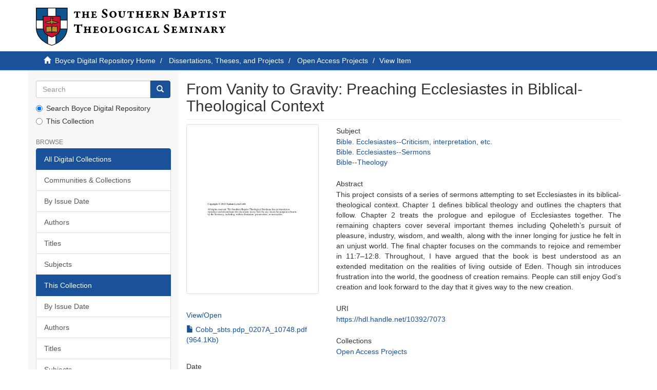

--- FILE ---
content_type: text/html;charset=utf-8
request_url: https://repository.sbts.edu/handle/10392/7073
body_size: 15798
content:
<!DOCTYPE html>
            <!--[if lt IE 7]> <html class="no-js lt-ie9 lt-ie8 lt-ie7" lang="en"> <![endif]-->
            <!--[if IE 7]>    <html class="no-js lt-ie9 lt-ie8" lang="en"> <![endif]-->
            <!--[if IE 8]>    <html class="no-js lt-ie9" lang="en"> <![endif]-->
            <!--[if gt IE 8]><!--> <html class="no-js" lang="en"> <!--<![endif]-->
            <head><META http-equiv="Content-Type" content="text/html; charset=UTF-8">
<meta content="text/html; charset=UTF-8" http-equiv="Content-Type">
<meta content="IE=edge,chrome=1" http-equiv="X-UA-Compatible">
<meta content="width=device-width,initial-scale=1" name="viewport">
<link rel="shortcut icon" href="/themes/Express/images/sbts-favicon.png">
<link rel="apple-touch-icon" href="/themes/Express/images/apple-touch-icon.png">
<meta name="Generator" content="DSpace 6.3">
<link href="/themes/Express/styles/main.css" rel="stylesheet">
<link type="application/opensearchdescription+xml" rel="search" href="http://repository.sbts.edu:80/open-search/description.xml" title="DSpace">
<script>
                //Clear default text of empty text areas on focus
                function tFocus(element)
                {
                if (element.value == ' '){element.value='';}
                }
                //Clear default text of empty text areas on submit
                function tSubmit(form)
                {
                var defaultedElements = document.getElementsByTagName("textarea");
                for (var i=0; i != defaultedElements.length; i++){
                if (defaultedElements[i].value == ' '){
                defaultedElements[i].value='';}}
                }
                //Disable pressing 'enter' key to submit a form (otherwise pressing 'enter' causes a submission to start over)
                function disableEnterKey(e)
                {
                var key;

                if(window.event)
                key = window.event.keyCode;     //Internet Explorer
                else
                key = e.which;     //Firefox and Netscape

                if(key == 13)  //if "Enter" pressed, then disable!
                return false;
                else
                return true;
                }
            </script><!--[if lt IE 9]>
                <script src="/themes/Express/node_modules/html5shiv/dist/html5shiv.js"> </script>
                <script src="/themes/Express/node_modules/respond/dest/respond.min.js"> </script>
                <![endif]--><script src="/themes/Express/vendor/modernizr/modernizr.min.js"> </script>
<title>From Vanity to Gravity: Preaching Ecclesiastes in Biblical-Theological Context</title>
<link rel="schema.DCTERMS" href="http://purl.org/dc/terms/" />
<link rel="schema.DC" href="http://purl.org/dc/elements/1.1/" />
<meta name="DC.contributor" content="Hamilton, James M." />
<meta name="DC.creator" content="Cobb, Nathan Lynn" />
<meta name="DCTERMS.dateAccepted" content="2023-04-13T18:35:18Z" scheme="DCTERMS.W3CDTF" />
<meta name="DCTERMS.available" content="2023-04-13T18:35:18Z" scheme="DCTERMS.W3CDTF" />
<meta name="DCTERMS.issued" content="2023-04-06" scheme="DCTERMS.W3CDTF" />
<meta name="DC.identifier" content="https://hdl.handle.net/10392/7073" scheme="DCTERMS.URI" />
<meta name="DCTERMS.abstract" content="This project consists of a series of sermons attempting to set Ecclesiastes in its biblical-theological context. Chapter 1 defines biblical theology and outlines the chapters that follow. Chapter 2 treats the prologue and epilogue of Ecclesiastes together. The remaining chapters cover several important themes including Qoheleth’s pursuit of pleasure, industry, wisdom, and wealth, along with the inner longing for justice he felt in an unjust world. The final chapter focuses on the commands to rejoice and remember in 11:7–12:8. Throughout, I have argued that the book is best understood as an extended meditation on the realities of living outside of Eden. Though sin introduces frustration into the world, the goodness of creation remains. People can still enjoy God’s creation and look forward to the day that it gives way to the new creation." xml:lang="en_US" />
<meta name="DC.subject" content="Bible. Ecclesiastes--Criticism, interpretation, etc." xml:lang="en_US" scheme="DCTERMS.LCSH" />
<meta name="DC.subject" content="Bible. Ecclesiastes--Sermons" xml:lang="en_US" scheme="DCTERMS.LCSH" />
<meta name="DC.subject" content="Bible--Theology" xml:lang="en_US" scheme="DCTERMS.LCSH" />
<meta name="DC.title" content="From Vanity to Gravity: Preaching Ecclesiastes in Biblical-Theological Context" xml:lang="en_US" />
<meta name="DC.type" content="Electronic project" xml:lang="en_US" />
<meta name="DC.type" content="Text" />
<meta name="DC.contributor" content="Ozolins, Kaspars" />
<meta name="DC.type" content="D.Min." xml:lang="en_US" />
<meta name="DC.publisher" content="Southern Baptist Theological Seminary" xml:lang="en_US" />
<meta name="DC.publisher" content="School of Theology" />
<meta content="Electronic project; Text" name="citation_keywords">
<meta content="From Vanity to Gravity: Preaching Ecclesiastes in Biblical-Theological Context" name="citation_title">
<meta content="Cobb, Nathan Lynn" name="citation_author">
<meta content="https://repository.sbts.edu/bitstream/10392/7073/1/Cobb_sbts.pdp_0207A_10748.pdf" name="citation_pdf_url">
<meta content="2023-04-06" name="citation_date">
<meta content="https://repository.sbts.edu/handle/10392/7073" name="citation_abstract_html_url">
</head><body>
<header>
<div role="navigation" class="navbar navbar-default navbar-static-top">
<div class="container">
<div class="navbar-header">
<button data-toggle="offcanvas" class="navbar-toggle" type="button"><span class="sr-only">Toggle navigation</span><span class="icon-bar"></span><span class="icon-bar"></span><span class="icon-bar"></span></button><a class="navbar-brand" href="/"><img id="sbts-logo" src="/themes/Express/images/sbts-logo-new.svg"></a>
</div>
</div>
</div>
</header>
<div class="trail-wrapper hidden-print">
<div class="container">
<div class="row">
<div class="col-xs-12">
<div class="breadcrumb dropdown visible-xs">
<a data-toggle="dropdown" class="dropdown-toggle" role="button" href="#" id="trail-dropdown-toggle">View Item&nbsp;<b class="caret"></b></a>
<ul aria-labelledby="trail-dropdown-toggle" role="menu" class="dropdown-menu">
<li role="presentation">
<a role="menuitem" href="/"><i aria-hidden="true" class="glyphicon glyphicon-home"></i>&nbsp;
                        Boyce Digital Repository Home</a>
</li>
<li role="presentation">
<a role="menuitem" href="/handle/10392/693">Dissertations, Theses, and Projects</a>
</li>
<li role="presentation">
<a role="menuitem" href="/handle/10392/2705">Open Access Projects</a>
</li>
<li role="presentation" class="disabled">
<a href="#" role="menuitem">View Item</a>
</li>
</ul>
</div>
<ul class="breadcrumb hidden-xs">
<li>
<i aria-hidden="true" class="glyphicon glyphicon-home"></i>&nbsp;
            <a href="/">Boyce Digital Repository Home</a>
</li>
<li>
<a href="/handle/10392/693">Dissertations, Theses, and Projects</a>
</li>
<li>
<a href="/handle/10392/2705">Open Access Projects</a>
</li>
<li class="active">View Item</li>
</ul>
</div>
</div>
</div>
</div>
<div class="hidden" id="no-js-warning-wrapper">
<div id="no-js-warning">
<div class="notice failure">JavaScript is disabled for your browser. Some features of this site may not work without it.</div>
</div>
</div>
<div class="container" id="main-container">
<div class="row row-offcanvas row-offcanvas-left">
<div class="horizontal-slider clearfix">
<div role="navigation" id="sidebar" class="col-xs-6 col-sm-3 sidebar-offcanvas">
<div class="word-break hidden-print" id="ds-options">
<div class="ds-option-set" id="ds-search-option">
<form method="post" class="" id="ds-search-form" action="/discover">
<fieldset>
<div class="input-group">
<input placeholder="Search" type="text" class="ds-text-field form-control" name="query"><span class="input-group-btn"><button title="Go" class="ds-button-field btn btn-primary"><span aria-hidden="true" class="glyphicon glyphicon-search"></span></button></span>
</div>
<div class="radio">
<label><input checked value="" name="scope" type="radio" id="ds-search-form-scope-all">Search Boyce Digital Repository</label>
</div>
<div class="radio">
<label><input name="scope" type="radio" id="ds-search-form-scope-container" value="10392/2705">This Collection</label>
</div>
</fieldset>
</form>
</div>
<h2 class="ds-option-set-head  h6">Browse</h2>
<div id="aspect_viewArtifacts_Navigation_list_browse" class="list-group">
<a class="list-group-item active"><span class="h5 list-group-item-heading  h5">All Digital Collections</span></a><a href="/community-list" class="list-group-item ds-option">Communities &amp; Collections</a><a href="/browse?type=dateissued" class="list-group-item ds-option">By Issue Date</a><a href="/browse?type=author" class="list-group-item ds-option">Authors</a><a href="/browse?type=title" class="list-group-item ds-option">Titles</a><a href="/browse?type=subject" class="list-group-item ds-option">Subjects</a><a class="list-group-item active"><span class="h5 list-group-item-heading  h5">This Collection</span></a><a href="/handle/10392/2705/browse?type=dateissued" class="list-group-item ds-option">By Issue Date</a><a href="/handle/10392/2705/browse?type=author" class="list-group-item ds-option">Authors</a><a href="/handle/10392/2705/browse?type=title" class="list-group-item ds-option">Titles</a><a href="/handle/10392/2705/browse?type=subject" class="list-group-item ds-option">Subjects</a>
</div>
<div id="aspect_viewArtifacts_Navigation_list_account" class="list-group"></div>
<div id="aspect_viewArtifacts_Navigation_list_context" class="list-group"></div>
<div id="aspect_viewArtifacts_Navigation_list_administrative" class="list-group"></div>
<div id="aspect_discovery_Navigation_list_discovery" class="list-group"></div>
</div>
</div>
<div class="col-xs-12 col-sm-12 col-md-9 main-content">
<div>
<div id="aspect_artifactbrowser_ItemViewer_div_item-view" class="ds-static-div primary">
<!-- External Metadata URL: cocoon://metadata/handle/10392/7073/mets.xml-->
<div class="item-summary-view-metadata">
<h2 class="page-header first-page-header">From Vanity to Gravity: Preaching Ecclesiastes in Biblical-Theological Context</h2>
<div class="row">
<div class="col-sm-4">
<div class="row">
<div class="col-xs-6 col-sm-12">
<div class="thumbnail">
<img alt="Thumbnail" class="img-thumbnail" src="/bitstream/handle/10392/7073/Cobb_sbts.pdp_0207A_10748.pdf.jpg?sequence=4&amp;isAllowed=y"></div>
</div>
<div class="col-xs-6 col-sm-12">
<h5>
<a id="file-section-view-open">View/<wbr></wbr>Open</a>
</h5>
<div id="file-section-list" class="item-page-field-wrapper table word-break">
<div>
<a href="/bitstream/handle/10392/7073/Cobb_sbts.pdp_0207A_10748.pdf?sequence=1&amp;isAllowed=y"><i aria-hidden="true" class="glyphicon  glyphicon-file"></i> Cobb_sbts.pdp_0207A_10748.pdf (964.1Kb)</a>
</div>
</div>
</div>
</div>
<div class="simple-item-view-date word-break item-page-field-wrapper table">
<h5>Date</h5>2023-04-06</div>
<div class="simple-item-view-authors item-page-field-wrapper table">
<h5>Author</h5>
<div>
<a href="/discover?filtertype=author&amp;filter_relational_operator=equals&amp;filter=Cobb, Nathan Lynn">Cobb, Nathan Lynn</a>
</div>
</div>
<div class="simple-item-view-advisors item-page-field-wrapper table">
<h5>Advisor</h5>
<div>
<a href="/discover?filtertype=advisor&amp;filter_relational_operator=equals&amp;filter=Hamilton, James M.">Hamilton, James M.</a>
</div>
</div>
<div class="simple-item-view-show-full item-page-field-wrapper table">
<h5>Metadata</h5>
<a href="/handle/10392/7073?show=full">Show full item record</a>
</div>
</div>
<div class="col-sm-8">
<div class="simple-item-view-subject item-page-field-wrapper table">
<h5>Subject</h5>
<span><a href="/discover?filtertype=subject&amp;filter_relational_operator=equals&amp;filter=Bible. Ecclesiastes--Criticism, interpretation, etc.">Bible. Ecclesiastes--Criticism, interpretation, etc.</a>
<br>
<a href="/discover?filtertype=subject&amp;filter_relational_operator=equals&amp;filter=Bible. Ecclesiastes--Sermons">Bible. Ecclesiastes--Sermons</a>
<br>
<a href="/discover?filtertype=subject&amp;filter_relational_operator=equals&amp;filter=Bible--Theology">Bible--Theology</a></span>
</div>
<div class="simple-item-view-description item-page-field-wrapper table">
<h5>Abstract</h5>
<div>This project consists of a series of sermons attempting to set Ecclesiastes in its biblical-theological context. Chapter 1 defines biblical theology and outlines the chapters that follow. Chapter 2 treats the prologue and epilogue of Ecclesiastes together. The remaining chapters cover several important themes including Qoheleth&rsquo;s pursuit of pleasure, industry, wisdom, and wealth, along with the inner longing for justice he felt in an unjust world. The final chapter focuses on the commands to rejoice and remember in 11:7&ndash;12:8. Throughout, I have argued that the book is best understood as an extended meditation on the realities of living outside of Eden. Though sin introduces frustration into the world, the goodness of creation remains. People can still enjoy God&rsquo;s creation and look forward to the day that it gives way to the new creation.</div>
</div>
<div class="simple-item-view-uri item-page-field-wrapper table">
<h5>URI</h5>
<span><a href="https://hdl.handle.net/10392/7073">https://hdl.handle.net/10392/7073</a></span>
</div>
<div class="simple-item-view-collections item-page-field-wrapper table">
<h5>Collections</h5>
<ul class="ds-referenceSet-list">
<!-- External Metadata URL: cocoon://metadata/handle/10392/2705/mets.xml-->
<li>
<a href="/handle/10392/2705">Open Access Projects</a>
</li>
</ul>
</div>
</div>
</div>
</div>
</div>
</div>
</div>
</div>
</div>
</div>
<footer>
<div class="container">
<hr>
<div class="row">
<div class="col-xs-12 col-sm-6">
<div>
<a target="_blank" href="http://www.dspace.org/">DSpace software</a> copyright&nbsp;&copy;&nbsp;2002-2026&nbsp; <a target="_blank" href="http://www.duraspace.org/">DuraSpace</a>
</div>
<div class="hidden-print footer-contact-feedback">
<a href="/contact">Contact Us</a> | <a href="/feedback">Send Feedback</a>
</div>
</div>
<div class="col-xs-12 col-sm-6 hidden-print text-right">
<div class="pull-right">
<span class="theme-by">DSpace Express is a service operated by&nbsp;</span>
<br>
<a href="http://atmire.com" target="_blank" title="Atmire NV"><img src="/themes/Express/images/atmire-logo-small.svg" class="footer-atmire-logo" alt="Atmire NV"></a>
</div>
</div>
</div>
<a class="hidden" href="/htmlmap">&nbsp;</a>
<p>&nbsp;</p>
</div>
</footer>
<script type="text/javascript">
                         if(typeof window.publication === 'undefined'){
                            window.publication={};
                          };
                        window.publication.contextPath= '';window.publication.themePath= '/themes/Express/';</script><script>if(!window.DSpace){window.DSpace={};}window.DSpace.context_path='';window.DSpace.theme_path='/themes/Express/';</script><script src="/themes/Express/scripts/theme.js"> </script><script>
                (function(i,s,o,g,r,a,m){i['GoogleAnalyticsObject']=r;i[r]=i[r]||function(){
                (i[r].q=i[r].q||[]).push(arguments)},i[r].l=1*new Date();a=s.createElement(o),
                m=s.getElementsByTagName(o)[0];a.async=1;a.src=g;m.parentNode.insertBefore(a,m)
                })(window,document,'script','//www.google-analytics.com/analytics.js','ga');

                ga('create', 'UA-1054025-4', 'repository.sbts.edu');
                ga('send', 'pageview');
            </script>
</body></html>
